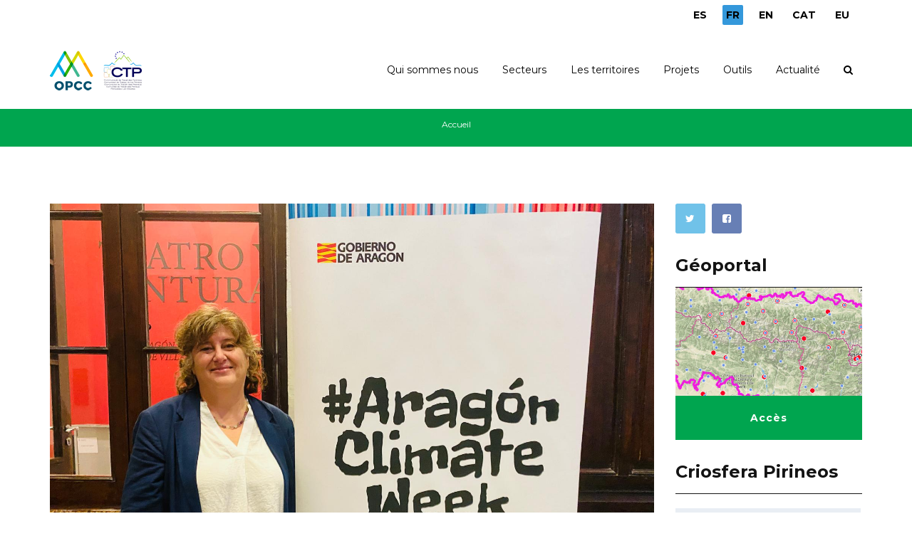

--- FILE ---
content_type: text/html; charset=utf-8
request_url: https://opcc-ctp.org/fr/blog/202002?page=1
body_size: 10029
content:
<!DOCTYPE html>
<html>
  <head>
    <meta name="viewport" content="width=device-width, initial-scale=1.0, minimum-scale=1">
		<meta http-equiv="Content-Type" content="text/html; charset=utf-8" />
<meta name="Generator" content="Drupal 7 (http://drupal.org)" />
<link rel="shortcut icon" href="https://opcc-ctp.org/sites/default/files/favicon.ico" type="image/vnd.microsoft.icon" />
		<title>Classic Blog | Observatoire pyréméen du changement climatique</title>
		<style type="text/css" media="all">
@import url("https://opcc-ctp.org/modules/system/system.base.css?szwi50");
@import url("https://opcc-ctp.org/modules/system/system.menus.css?szwi50");
@import url("https://opcc-ctp.org/modules/system/system.messages.css?szwi50");
@import url("https://opcc-ctp.org/modules/system/system.theme.css?szwi50");
</style>
<style type="text/css" media="all">
@import url("https://opcc-ctp.org/sites/all/modules/simplenews/simplenews.css?szwi50");
@import url("https://opcc-ctp.org/sites/all/modules/calendar/css/calendar_multiday.css?szwi50");
@import url("https://opcc-ctp.org/modules/comment/comment.css?szwi50");
@import url("https://opcc-ctp.org/sites/all/modules/contrib/date/date_api/date.css?szwi50");
@import url("https://opcc-ctp.org/sites/all/modules/contrib/date/date_popup/themes/datepicker.1.7.css?szwi50");
@import url("https://opcc-ctp.org/modules/field/theme/field.css?szwi50");
@import url("https://opcc-ctp.org/sites/all/modules/contrib/menu_attach_block/menu_attach_block.css?szwi50");
@import url("https://opcc-ctp.org/modules/node/node.css?szwi50");
@import url("https://opcc-ctp.org/modules/search/search.css?szwi50");
@import url("https://opcc-ctp.org/modules/user/user.css?szwi50");
@import url("https://opcc-ctp.org/sites/all/modules/youtube/css/youtube.css?szwi50");
@import url("https://opcc-ctp.org/sites/all/modules/contrib/views/css/views.css?szwi50");
@import url("https://opcc-ctp.org/sites/all/modules/contrib/ckeditor/css/ckeditor.css?szwi50");
</style>
<style type="text/css" media="all">
@import url("https://opcc-ctp.org/sites/all/modules/colorbox/styles/default/colorbox_style.css?szwi50");
@import url("https://opcc-ctp.org/sites/all/modules/contrib/ctools/css/ctools.css?szwi50");
@import url("https://opcc-ctp.org/modules/locale/locale.css?szwi50");
@import url("https://opcc-ctp.org/sites/all/libraries/jquery.prettyPhoto/css/prettyPhoto.css?szwi50");
@import url("https://opcc-ctp.org/sites/all/modules/drupalexp/modules/dexp_animation/css/animate.css?szwi50");
@import url("https://opcc-ctp.org/sites/all/modules/drupalexp/modules/dexp_animation/css/dexp-animation.css?szwi50");
@import url("https://opcc-ctp.org/sites/all/libraries/font-awesome/css/font-awesome.min.css?szwi50");
@import url("https://opcc-ctp.org/sites/all/themes/drupalexp/vendor/bootstrap/css/bootstrap.min.css?szwi50");
@import url("https://opcc-ctp.org/sites/all/themes/drupalexp/assets/css/drupalexp.css?szwi50");
@import url("https://opcc-ctp.org/sites/all/themes/drupalexp/vendor/et-line-font/css/et-icons.css?szwi50");
@import url("https://opcc-ctp.org/sites/all/themes/drupalexp/assets/css/drupalexp-rtl.css?szwi50");
@import url("https://opcc-ctp.org/sites/default/files/drupalexp/zap/css/style-cyan.css?szwi50");
</style>
<style type="text/css" media="screen and (min-width: 1200px)">
<!--/*--><![CDATA[/*><!--*/
.container{max-width:1170px;}

/*]]>*/-->
</style>
		<script type="text/javascript" src="https://opcc-ctp.org/sites/all/modules/contrib/jquery_update/replace/jquery/1.7/jquery.min.js?v=1.7.2"></script>
<script type="text/javascript" src="https://opcc-ctp.org/misc/jquery-extend-3.4.0.js?v=1.7.2"></script>
<script type="text/javascript" src="https://opcc-ctp.org/misc/jquery-html-prefilter-3.5.0-backport.js?v=1.7.2"></script>
<script type="text/javascript" src="https://opcc-ctp.org/misc/jquery.once.js?v=1.2"></script>
<script type="text/javascript" src="https://opcc-ctp.org/misc/drupal.js?szwi50"></script>
<script type="text/javascript" src="https://opcc-ctp.org/sites/all/modules/contrib/jquery_update/replace/ui/ui/minified/jquery.ui.position.min.js?v=1.10.2"></script>
<script type="text/javascript" src="https://opcc-ctp.org/misc/ui/jquery.ui.position-1.13.0-backport.js?v=1.10.2"></script>
<script type="text/javascript" src="https://opcc-ctp.org/sites/all/themes/drupalexp/assets/js/plugins.js?szwi50"></script>
<script type="text/javascript" src="https://opcc-ctp.org/sites/default/files/languages/fr_lqBVaW-lJV8xr8_Wi-6et8hSB4GSmjfBFXpRMLhBUhk.js?szwi50"></script>
<script type="text/javascript" src="https://opcc-ctp.org/sites/all/libraries/colorbox/jquery.colorbox-min.js?szwi50"></script>
<script type="text/javascript" src="https://opcc-ctp.org/sites/all/modules/colorbox/js/colorbox.js?szwi50"></script>
<script type="text/javascript" src="https://opcc-ctp.org/sites/all/modules/colorbox/styles/default/colorbox_style.js?szwi50"></script>
<script type="text/javascript" src="https://opcc-ctp.org/sites/all/modules/colorbox/js/colorbox_load.js?szwi50"></script>
<script type="text/javascript" src="https://opcc-ctp.org/sites/all/modules/drupalexp/modules/dexp_shortcodes/asset/js/shortcodes.js?szwi50"></script>
<script type="text/javascript" src="https://opcc-ctp.org/sites/all/modules/drupalexp/modules/dexp_menu/js/jquery.transform2d.js?szwi50"></script>
<script type="text/javascript" src="https://opcc-ctp.org/sites/all/modules/drupalexp/modules/dexp_menu/js/dexp-menu.js?szwi50"></script>
<script type="text/javascript" src="https://opcc-ctp.org/sites/all/libraries/jquery.prettyPhoto/js/jquery.prettyPhoto.js?szwi50"></script>
<script type="text/javascript" src="https://opcc-ctp.org/sites/all/modules/google_analytics/googleanalytics.js?szwi50"></script>
<script type="text/javascript" src="https://www.googletagmanager.com/gtag/js?id=G-RTR2YNG65L"></script>
<script type="text/javascript">
<!--//--><![CDATA[//><!--
window.dataLayer = window.dataLayer || [];function gtag(){dataLayer.push(arguments)};gtag("js", new Date());gtag("set", "developer_id.dMDhkMT", true);gtag("config", "G-RTR2YNG65L", {"groups":"default","anonymize_ip":true});
//--><!]]>
</script>
<script type="text/javascript" src="https://opcc-ctp.org/sites/all/modules/contrib/form_placeholder/form_placeholder.js?szwi50"></script>
<script type="text/javascript" src="https://opcc-ctp.org/sites/all/themes/drupalexp/assets/js/drupalexp-sticky.js?szwi50"></script>
<script type="text/javascript" src="https://opcc-ctp.org/sites/all/libraries/appear/jquery.appear.js?szwi50"></script>
<script type="text/javascript" src="https://opcc-ctp.org/sites/all/themes/drupalexp/vendor/bootstrap/js/bootstrap.min.js?szwi50"></script>
<script type="text/javascript" src="https://opcc-ctp.org/sites/all/modules/drupalexp/modules/dexp_animation/js/dexp_animation.js?szwi50"></script>
<script type="text/javascript" src="https://opcc-ctp.org/sites/all/themes/drupalexp/assets/js/drupalexp-custompadding.js?szwi50"></script>
<script type="text/javascript" src="https://opcc-ctp.org/sites/all/themes/drupalexp/assets/js/drupalexp.js?szwi50"></script>
<script type="text/javascript" src="https://opcc-ctp.org/sites/all/themes/zap/assets/js/zap.js?szwi50"></script>
<script type="text/javascript">
<!--//--><![CDATA[//><!--
jQuery.extend(Drupal.settings, {"basePath":"\/","pathPrefix":"fr\/","setHasJsCookie":0,"ajaxPageState":{"theme":"zap","theme_token":"WtHyGu8r9PYThnAiN4csvGdZO-MPV8Ix896GGn2M0go","js":{"sites\/all\/modules\/contrib\/prettyphoto_formatters\/js\/prettyphoto_formatters.js":1,"sites\/all\/modules\/contrib\/jquery_update\/replace\/jquery\/1.7\/jquery.min.js":1,"misc\/jquery-extend-3.4.0.js":1,"misc\/jquery-html-prefilter-3.5.0-backport.js":1,"misc\/jquery.once.js":1,"misc\/drupal.js":1,"sites\/all\/modules\/contrib\/jquery_update\/replace\/ui\/ui\/minified\/jquery.ui.position.min.js":1,"misc\/ui\/jquery.ui.position-1.13.0-backport.js":1,"sites\/all\/themes\/drupalexp\/assets\/js\/plugins.js":1,"public:\/\/languages\/fr_lqBVaW-lJV8xr8_Wi-6et8hSB4GSmjfBFXpRMLhBUhk.js":1,"sites\/all\/libraries\/colorbox\/jquery.colorbox-min.js":1,"sites\/all\/modules\/colorbox\/js\/colorbox.js":1,"sites\/all\/modules\/colorbox\/styles\/default\/colorbox_style.js":1,"sites\/all\/modules\/colorbox\/js\/colorbox_load.js":1,"sites\/all\/modules\/drupalexp\/modules\/dexp_shortcodes\/asset\/js\/shortcodes.js":1,"sites\/all\/modules\/drupalexp\/modules\/dexp_menu\/js\/jquery.transform2d.js":1,"sites\/all\/modules\/drupalexp\/modules\/dexp_menu\/js\/dexp-menu.js":1,"sites\/all\/libraries\/jquery.prettyPhoto\/js\/jquery.prettyPhoto.js":1,"sites\/all\/modules\/google_analytics\/googleanalytics.js":1,"https:\/\/www.googletagmanager.com\/gtag\/js?id=G-RTR2YNG65L":1,"0":1,"sites\/all\/modules\/contrib\/form_placeholder\/form_placeholder.js":1,"sites\/all\/themes\/drupalexp\/assets\/js\/drupalexp-sticky.js":1,"sites\/all\/libraries\/appear\/jquery.appear.js":1,"sites\/all\/themes\/drupalexp\/vendor\/bootstrap\/js\/bootstrap.min.js":1,"sites\/all\/modules\/drupalexp\/modules\/dexp_animation\/js\/dexp_animation.js":1,"sites\/all\/themes\/drupalexp\/assets\/js\/drupalexp-custompadding.js":1,"sites\/all\/themes\/drupalexp\/assets\/js\/drupalexp.js":1,"sites\/all\/themes\/zap\/assets\/js\/zap.js":1},"css":{"modules\/system\/system.base.css":1,"modules\/system\/system.menus.css":1,"modules\/system\/system.messages.css":1,"modules\/system\/system.theme.css":1,"sites\/all\/modules\/simplenews\/simplenews.css":1,"sites\/all\/modules\/calendar\/css\/calendar_multiday.css":1,"modules\/comment\/comment.css":1,"sites\/all\/modules\/contrib\/date\/date_api\/date.css":1,"sites\/all\/modules\/contrib\/date\/date_popup\/themes\/datepicker.1.7.css":1,"modules\/field\/theme\/field.css":1,"sites\/all\/modules\/contrib\/menu_attach_block\/menu_attach_block.css":1,"modules\/node\/node.css":1,"modules\/search\/search.css":1,"modules\/user\/user.css":1,"sites\/all\/modules\/youtube\/css\/youtube.css":1,"sites\/all\/modules\/contrib\/views\/css\/views.css":1,"sites\/all\/modules\/contrib\/ckeditor\/css\/ckeditor.css":1,"sites\/all\/modules\/colorbox\/styles\/default\/colorbox_style.css":1,"sites\/all\/modules\/contrib\/ctools\/css\/ctools.css":1,"modules\/locale\/locale.css":1,"sites\/all\/libraries\/jquery.prettyPhoto\/css\/prettyPhoto.css":1,"sites\/all\/modules\/drupalexp\/modules\/dexp_animation\/css\/animate.css":1,"sites\/all\/modules\/drupalexp\/modules\/dexp_animation\/css\/dexp-animation.css":1,"sites\/all\/libraries\/font-awesome\/css\/font-awesome.min.css":1,"sites\/all\/themes\/drupalexp\/vendor\/bootstrap\/css\/bootstrap.min.css":1,"sites\/all\/themes\/drupalexp\/assets\/css\/drupalexp.css":1,"sites\/all\/themes\/drupalexp\/vendor\/et-line-font\/css\/et-icons.css":1,"sites\/all\/themes\/drupalexp\/assets\/css\/drupalexp-rtl.css":1,"public:\/\/drupalexp\/zap\/css\/style-cyan.css":1,"0":1}},"colorbox":{"opacity":"0.85","current":"{current} sur {total}","previous":"\u00ab Pr\u00e9c.","next":"Suivant \u00bb","close":"Fermer","maxWidth":"98%","maxHeight":"98%","fixed":true,"mobiledetect":true,"mobiledevicewidth":"480px","file_public_path":"\/sites\/default\/files","specificPagesDefaultValue":"admin*\nimagebrowser*\nimg_assist*\nimce*\nnode\/add\/*\nnode\/*\/edit\nprint\/*\nprintpdf\/*\nsystem\/ajax\nsystem\/ajax\/*"},"better_exposed_filters":{"views":{"blog":{"displays":{"page":{"filters":[]}}}}},"prettyphoto":{"animation_speed":"fast","slideshow":5000,"autoplay_slideshow":false,"opacity":0.8,"show_title":true,"allow_resize":true,"default_width":500,"default_height":344,"counter_separator_label":"\/","theme":"pp_default","horizontal_padding":20,"hideflash":false,"wmode":"opaque","autoplay":true,"modal":false,"deeplinking":true,"overlay_gallery":true,"keyboard_shortcuts":true,"ie6_fallback":true,"markup":"\u003Cdiv class=\u0022pp_pic_holder\u0022\u003E\n  \u003Cdiv class=\u0022ppt\u0022\u003E\u0026nbsp;\u003C\/div\u003E\n  \u003Cdiv class=\u0022pp_top\u0022\u003E\n    \u003Cdiv class=\u0022pp_left\u0022\u003E\u003C\/div\u003E\n    \u003Cdiv class=\u0022pp_middle\u0022\u003E\u003C\/div\u003E\n    \u003Cdiv class=\u0022pp_right\u0022\u003E\u003C\/div\u003E\n  \u003C\/div\u003E\n  \u003Cdiv class=\u0022pp_content_container\u0022\u003E\n    \u003Cdiv class=\u0022pp_left\u0022\u003E\n      \u003Cdiv class=\u0022pp_right\u0022\u003E\n        \u003Cdiv class=\u0022pp_content\u0022\u003E\n          \u003Cdiv class=\u0022pp_loaderIcon\u0022\u003E\u003C\/div\u003E\n          \u003Cdiv class=\u0022pp_fade\u0022\u003E\n            \u003Ca href=\u0022#\u0022 class=\u0022pp_expand\u0022 title=\u0022Expand the image\u0022\u003ED\u00e9plier\u003C\/a\u003E\n            \u003Cdiv class=\u0022pp_hoverContainer\u0022\u003E\n              \u003Ca class=\u0022pp_next\u0022 href=\u0022#\u0022\u003ESuivant\u003C\/a\u003E\n              \u003Ca class=\u0022pp_previous\u0022 href=\u0022#\u0022\u003EPr\u00e9c\u00e9dent\u003C\/a\u003E\n            \u003C\/div\u003E\n            \u003Cdiv id=\u0022pp_full_res\u0022\u003E\u003C\/div\u003E\n            \u003Cdiv class=\u0022pp_details\u0022\u003E\n              \u003Cdiv class=\u0022pp_nav\u0022\u003E\n                \u003Ca href=\u0022#\u0022 class=\u0022pp_arrow_previous\u0022\u003EPr\u00e9c\u00e9dent\u003C\/a\u003E\n                \u003Cp class=\u0022currentTextHolder\u0022\u003E0\/0\u003C\/p\u003E\n                \u003Ca href=\u0022#\u0022 class=\u0022pp_arrow_next\u0022\u003ESuivant\u003C\/a\u003E\n              \u003C\/div\u003E\n              \u003Cp class=\u0022pp_description\u0022\u003E\u003C\/p\u003E\n              \u003Cdiv class=\u0022pp_social\u0022\u003E{pp_social}\u003C\/div\u003E\n              \u003Ca class=\u0022pp_close\u0022 href=\u0022#\u0022\u003EFermer\u003C\/a\u003E\n            \u003C\/div\u003E\n          \u003C\/div\u003E\n        \u003C\/div\u003E\n      \u003C\/div\u003E\n    \u003C\/div\u003E\n  \u003C\/div\u003E\n  \u003Cdiv class=\u0022pp_bottom\u0022\u003E\n    \u003Cdiv class=\u0022pp_left\u0022\u003E\u003C\/div\u003E\n    \u003Cdiv class=\u0022pp_middle\u0022\u003E\u003C\/div\u003E\n    \u003Cdiv class=\u0022pp_right\u0022\u003E\u003C\/div\u003E\n  \u003C\/div\u003E\n\u003C\/div\u003E\n\u003Cdiv class=\u0022pp_overlay\u0022\u003E\u003C\/div\u003E\n","gallery_markup":"\u003Cdiv class=\u0022pp_gallery\u0022\u003E\n  \u003Ca href=\u0022#\u0022 class=\u0022pp_arrow_previous\u0022\u003EPr\u00e9c\u00e9dent\u003C\/a\u003E\n  \u003Cdiv\u003E\n    \u003Cul\u003E\n      {gallery}\n    \u003C\/ul\u003E\n  \u003C\/div\u003E\n  \u003Ca href=\u0022#\u0022 class=\u0022pp_arrow_next\u0022\u003ESuivant\u003C\/a\u003E\n\u003C\/div\u003E\n","image_markup":"\u003Cimg id=\u0022fullResImage\u0022 src=\u0022{path}\u0022 \/\u003E\n","flash_markup":"\u003Cobject classid=\u0022clsid:D27CDB6E-AE6D-11cf-96B8-444553540000\u0022 width=\u0022{width}\u0022 height=\u0022{height}\u0022\u003E\u003Cparam name=\u0022wmode\u0022 value=\u0022{wmode}\u0022 \/\u003E\u003Cparam name=\u0022allowfullscreen\u0022 value=\u0022true\u0022 \/\u003E\u003Cparam name=\u0022allowscriptaccess\u0022 value=\u0022always\u0022 \/\u003E\u003Cparam name=\u0022movie\u0022 value=\u0022{path}\u0022 \/\u003E\u003Cembed src=\u0022{path}\u0022 type=\u0022application\/x-shockwave-flash\u0022 allowfullscreen=\u0022true\u0022 allowscriptaccess=\u0022always\u0022 width=\u0022{width}\u0022 height=\u0022{height}\u0022 wmode=\u0022{wmode}\u0022\u003E\u003C\/embed\u003E\u003C\/object\u003E\n","quicktime_markup":"\u003Cobject classid=\u0022clsid:02BF25D5-8C17-4B23-BC80-D3488ABDDC6B\u0022 codebase=\u0022http:\/\/www.apple.com\/qtactivex\/qtplugin.cab\u0022 height=\u0022{height}\u0022 width=\u0022{width}\u0022\u003E\u003Cparam name=\u0022src\u0022 value=\u0022{path}\u0022\u003E\u003Cparam name=\u0022autoplay\u0022 value=\u0022{autoplay}\u0022\u003E\u003Cparam name=\u0022type\u0022 value=\u0022video\/quicktime\u0022\u003E\u003Cembed src=\u0022{path}\u0022 height=\u0022{height}\u0022 width=\u0022{width}\u0022 autoplay=\u0022{autoplay}\u0022 type=\u0022video\/quicktime\u0022 pluginspage=\u0022http:\/\/www.apple.com\/quicktime\/download\/\u0022\u003E\u003C\/embed\u003E\u003C\/object\u003E\n","iframe_markup":"\u003Ciframe src =\u0022{path}\u0022 width=\u0022{width}\u0022 height=\u0022{height}\u0022 frameborder=\u0022no\u0022\u003E\u003C\/iframe\u003E\n","inline_markup":"\u003Cdiv class=\u0022pp_inline\u0022\u003E{content}\u003C\/div\u003E\n","custom_markup":"","social_tools":"\n"},"googleanalytics":{"account":["G-RTR2YNG65L"],"trackOutbound":1,"trackMailto":1,"trackDownload":1,"trackDownloadExtensions":"7z|aac|arc|arj|asf|asx|avi|bin|csv|doc(x|m)?|dot(x|m)?|exe|flv|gif|gz|gzip|hqx|jar|jpe?g|js|mp(2|3|4|e?g)|mov(ie)?|msi|msp|pdf|phps|png|ppt(x|m)?|pot(x|m)?|pps(x|m)?|ppam|sld(x|m)?|thmx|qtm?|ra(m|r)?|sea|sit|tar|tgz|torrent|txt|wav|wma|wmv|wpd|xls(x|m|b)?|xlt(x|m)|xlam|xml|z|zip","trackColorbox":1},"form_placeholder":{"fallback_support":false,"include":"","exclude":"","required_indicator":"append"},"urlIsAjaxTrusted":{"\/fr\/blog\/202002?page=1":true},"drupalexp":{"key":"Cyan","base_color":"#00A54F","text_color":"#6F6F6F","link_color":"#333333","link_hover_color":"#00A54F","heading_color":"#141414","base_color_opposite":"#00A54F"},"zap_theme":{"sticky_logo":"https:\/\/opcc-ctp.org\/sites\/default\/files\/logo.png"}});
//--><!]]>
</script>
	</head>
    <body class="html not-front not-logged-in no-sidebars page-blog page-blog- page-blog-202002 i18n-fr ltr wide  preset-cyan " >
        		<div id="skip-link">
		<a href="#main-content" class="element-invisible element-focusable">Aller au contenu principal</a>
		</div>
				<div class="dexp-body-inner default"><section  class="dexp-section dexp-sticky" id="section-header" style="background-color:#FFF">
	<div class="section-inner">
        <div class="container">
            <div class="row">
                <!-- .region-top-right-->
  <div class="region region-top-right col-xs-12 col-sm-12 col-md-3 col-lg-3 col-lg-offset-9 col-md-offset-9">
    
<div id="block-locale-language" class="block block-locale" style="text-align:right;margin:10px 0 0 0 ">
  <div class="inner"></div>
        
  <div  class="content">
    <ul class="language-switcher-locale-url"><li class="es first"><a href="/es/blog/202002" class="language-link" xml:lang="es">ES</a></li>
<li class="fr active"><a href="/fr/blog/202002" class="language-link active" xml:lang="fr">FR</a></li>
<li class="en"><a href="/en/blog/202002" class="language-link" xml:lang="en">EN</a></li>
<li class="ca"><a href="/ca/blog/202002" class="language-link" xml:lang="ca">CAT</a></li>
<li class="eu last"><a href="/eu/blog/202002" class="language-link" xml:lang="eu">EU</a></li>
</ul>  </div>
</div>
  </div>
<!-- END .region-top-right-->
<!-- .region-logo-->
<div class="dexp-logo col-xs-5 col-sm-2 col-md-2 col-lg-2">
    <a class="site-logo" href="/fr"><img src="https://opcc-ctp.org/sites/default/files/logo.png" alt=""/></a>
    </div>
<!-- END .region-logo-->
<!-- .region-navigation-->
  <div class="region region-navigation col-xs-7 col-sm-10 col-md-10 col-lg-10">
    
<div id="block-dexp-menu-dexp-menu-block-1" class="block block-dexp-menu">
  <div class="inner"></div>
        
  <div  class="content">
    <a data-target="#dexp-dropdown" href="#" class="hidden-lg hidden-md dexp-menu-toggler">
	<i class="fa fa-align-justify"></i>
</a>
<div id="dexp-dropdown" class="dexp-menu dexp-dropdown">
<ul class="menu"><li class="first expanded"><span title="" class="nolink">Qui sommes nous</span><span class="menu-toggle fa fa-angle-right
"></span><ul class="menu"><li class="first leaf"><a href="/fr/contenido/presentation-opcc">Présentation OPCC</a></li>
<li class="leaf"><a href="/fr/contenido/comite-technique">Comité Technique</a></li>
<li class="leaf"><a href="/fr/contenido/conseil-consultatif">Conseil Consultatif</a></li>
<li class="last leaf"><a href="/fr/contenido/partenaires">Partenaires</a></li>
</ul></li>
<li class="expanded"><a href="/fr/contenido/secteurs">Secteurs</a><span class="menu-toggle fa fa-angle-right
"></span><ul class="menu"><li class="first leaf"><a href="/fr/sector/le-climat-passe-et-actuel">Le climat passé et actuel</a></li>
<li class="leaf"><a href="/fr/sector/climat-futur">Climat futur</a></li>
<li class="leaf"><a href="/fr/sector/risques-naturels">Risques naturels</a></li>
<li class="leaf"><a href="/fr/sector/tourisme">Tourisme</a></li>
<li class="leaf"><a href="/fr/sector/agropastoralisme">Agropastoralisme</a></li>
<li class="leaf"><a href="/fr/sector/energie">Energie</a></li>
<li class="leaf"><a href="/fr/sector/flore">Flore</a></li>
<li class="leaf"><a href="/fr/sector/faune">Faune</a></li>
<li class="leaf"><a href="/fr/sector/forets">Forêts</a></li>
<li class="leaf"><a href="/fr/sector/ecosystemes-sensibles-haute-montagne">Écosystèmes sensibles de haute montagne</a></li>
<li class="last leaf"><a href="/fr/sector/ressources-hydriques">Ressources hydriques</a></li>
</ul></li>
<li class="expanded"><a href="/fr/contenido/les-territoires" title="">Les territoires</a><span class="menu-toggle fa fa-angle-right
"></span><ul class="menu"><li class="first leaf"><a href="/fr/contenido/andorre">Andorra</a></li>
<li class="leaf"><a href="/fr/contenido/aragon">Aragón</a></li>
<li class="leaf"><a href="/fr/contenido/catalunya">Catalunya</a></li>
<li class="leaf"><a href="/fr/contenido/euskadi">Euskadi</a></li>
<li class="leaf"><a href="/fr/contenido/navarra">Navarra</a></li>
<li class="leaf"><a href="/fr/contenido/nouvelle-aquitaine">Nouvelle-Aquitaine</a></li>
<li class="last leaf"><a href="/fr/contenido/occitanie">Occitanie</a></li>
</ul></li>
<li class="expanded"><a href="/fr/projects" title="">Projets</a><span class="menu-toggle fa fa-angle-right
"></span><ul class="menu"><li class="first leaf"><a href="/fr/proyecto/epicc">EPiCC</a></li>
<li class="leaf"><a href="/fr/proyecto/life-pyrenees4clima">LIFE PYRENEES4CLIMA</a></li>
<li class="leaf"><a href="/fr/proyecto/2023-horizon-europe-mountadapt">2023 HORIZON EUROPE MOUNTADAPT</a></li>
<li class="leaf"><a href="/fr/proyecto/life-midmacc" title="">LIFE MIDMACC</a></li>
<li class="leaf"><a href="/fr/proyecto/inbiopyr-interreg-poctefa">INBIOPYR INTERREG POCTEFA</a></li>
<li class="leaf"><a href="/fr/proyecto/solpyr-interreg-poctefa" title="">SOLPYR INTERREG POCTEFA</a></li>
<li class="leaf"><a href="/fr/proyecto/sanasilva-interreg-poctefa" title="">SANASILVA INTERREG POCTEFA</a></li>
<li class="leaf"><a href="/fr/proyecto/acclimafor" title="">ACCLIMAFOR INTERREG POCTEFA</a></li>
<li class="leaf"><a href="/fr/proyecto/opcc-adapyr" title="">OPCC ADAPYR INTERREG POCTEFA</a></li>
<li class="leaf"><a href="/fr/proyecto/phusicos-h2020" title="">PHUSICOS H2020</a></li>
<li class="leaf"><a href="/fr/proyecto/montclima-interreg-sudoe" title="">MONTCLIMA INTERREG SUDOE</a></li>
<li class="leaf"><a href="/fr/node/1016" title="">FLORAPYR Avance INTERREG POCTEFA </a></li>
<li class="leaf"><a href="/fr/replim" title="">REPLIM INTERREG POCTEFA</a></li>
<li class="leaf"><a href="/fr/climpy" title="">CLIMPY INTERREG POCTEFA</a></li>
<li class="leaf"><a href="/fr/piragua" title="">PIRAGUA INTERREG POCTEFA</a></li>
<li class="leaf"><a href="/fr/opcc" title="">OPCC2 INTERREG POCTEFA</a></li>
<li class="leaf"><a href="/fr/canopee" title="">CANOPEE INTERREG POCTEFA</a></li>
<li class="last leaf"><a href="/fr/florapyr" title="">FLORAPYR INTERREG POCTEFA</a></li>
</ul></li>
<li class="expanded"><span title="" class="nolink">Outils</span><span class="menu-toggle fa fa-angle-right
"></span><ul class="menu"><li class="first leaf"><a href="https://criosfera.opcc-ctp.org/" title="">Criosfera Pirineos</a></li>
<li class="leaf"><a href="https://indicadors.opcc-ctp.org/" title="">Indicateurs CC</a></li>
<li class="leaf"><a href="/fr/contenido/science-citoyenne">Science Citoyenne</a></li>
<li class="leaf"><a href="/fr/documentos" title="">Télécharger les rapports et les résultats</a></li>
<li class="leaf"><a href="/fr/node/1336" title="">Bulletin climatique BICCPIR</a></li>
<li class="leaf"><a href="/fr/contenido/geoportal" title="">Géoportail</a></li>
<li class="leaf"><a href="/fr/buenas-practicas" title="">Bonnes pratiques</a></li>
<li class="last leaf"><a href="/fr/contenido/recommandations-pour-ladaptation">Recommandations pour l&#039;adaptation</a></li>
</ul></li>
<li class="last expanded"><span title="" class="nolink">Actualité</span><span class="menu-toggle fa fa-angle-right
"></span><ul class="menu"><li class="first leaf"><a href="/fr/noticias" title="">Nouvelles</a></li>
<li class="leaf"><a href="/fr/newsletter" title="">Bulletin</a></li>
<li class="last leaf"><a href="/fr/event-calendar/month" title="">Calendrier</a></li>
</ul></li>
</ul></div>
  </div>
</div>

<div id="block-search-form" class="block block-search">
  <div class="inner"></div>
        
  <div  class="content">
    <form action="/fr/blog/202002?page=1" method="post" id="search-block-form" accept-charset="UTF-8"><div><span class="fa fa-search search-toggle"></span>
<div class="search-form-overlay"></div>
<div class="search-form-block-wrapper">
	<div class="container">
		<div class="row">
			<div class="col-xs-12 search-form-block-content">
				<div class="container-inline">
                                      <h2 class="element-invisible">Formulaire de recherche</h2>
                                    <div class="form-item form-type-textfield form-item-search-block-form">
  <label class="element-invisible" for="edit-search-block-form--2">Rechercher </label>
 <input title="Indiquer les termes à rechercher" placeholder="Rechercher" type="text" id="edit-search-block-form--2" name="search_block_form" value="" size="15" maxlength="128" class="form-text" />
</div>
<div class="form-actions form-wrapper" id="edit-actions"><input class="btn btn-primary form-submit" type="submit" id="edit-submit" name="op" value="Rechercher" /></div><input type="hidden" name="form_build_id" value="form-GVEIiogBkYWfLWIh4xm_18Ot4DBtSeW_ZUlmat_rxHc" />
<input type="hidden" name="form_id" value="search_block_form" />
                </div>
			</div>
		</div>
	</div>
</div>
</div></form>  </div>
</div>
  </div>
<!-- END .region-navigation-->
            </div>
        </div>
    </div>
</section>
<div  class="dexp-section" id="section-page-title">
	<div class="dexp-container">
		<div class="row">
			<!-- .region-breadcrumb-->
  <div class="region region-breadcrumb col-xs-12 col-sm-12 col-md-12 col-lg-12">
    
<div id="block-dexp-page-elements-dexp-page-elements-breadcrumb" class="block block-dexp-page-elements">
  <div class="inner"></div>
        
  <div  class="content">
    <h2 class="element-invisible">Vous êtes ici</h2><div class="breadcrumb"><a href="/fr">Accueil</a></div>  </div>
</div>
  </div>
<!-- END .region-breadcrumb-->
		</div>
	</div>
</div>
<div  class="dexp-section" id="section-content">
	<div class="container">
		<div class="row">
			<!-- .region-content-->
<div class="region region-content col-xs-12 col-sm-12 col-md-9 col-lg-9">
<div class="dexp-page-toolbar"></div>
<div id="block-system-main" class="block block-system">
  <div class="inner"></div>
        
  <div  class="content">
    <div class="view view-blog view-id-blog view-display-id-page blog-classic view-dom-id-e97e2ec300dbee2f2b7bc94f866fe285">
        
  
  
      <div class="view-content">
        <div class="views-row views-row-1 views-row-odd views-row-first">
    <div id="node-1667" class="node node-article node-teaser view-mode-teaser " about="/fr/noticia/lors-aragonclimateweek-lopcc-souligne-limportance-dune-adaptation-coordonnee-au-changement" typeof="sioc:Item foaf:Document">
    <span property="dc:title" content="Lors de la #AragonClimateWeek, l&#039;OPCC souligne l&#039;importance d&#039;une adaptation coordonnée au changement climatique." class="rdf-meta element-hidden"></span><span property="sioc:num_replies" content="0" datatype="xsd:integer" class="rdf-meta element-hidden"></span>
  <div class="blog-item">
    <div class="blog-media">
      <div id="dexp-carousel" class="carousel slide dexp_carousel field field-name-field-media field-type-media field-label-hidden" data-ride="carousel" data-interval="false">
  <!-- Wrapper for slides -->
  <div class="carousel-inner">
        <div class="item field-item active"><div id="file-1868" class="file file-image file-image-jpeg">

        <h2 class="element-invisible"><a href="/fr/file/1868">Eva García-Balaguer, en la #AragonClimateWeek</a></h2>
    
  
  <div class="content">
    <img typeof="foaf:Image" alt="" src="https://opcc-ctp.org/sites/default/files/whatsapp_image_2025-10-24_at_13.25.16_2.jpeg" width="1600" height="1229" />  </div>

  
</div>
</div>
        <div class="item field-item "><div id="file-1874" class="file file-image file-image-jpeg">

        <h2 class="element-invisible"><a href="/fr/file/1874">whatsapp_image_2025-10-23_at_15.29.55.jpeg</a></h2>
    
  
  <div class="content">
    <img typeof="foaf:Image" alt="" src="https://opcc-ctp.org/sites/default/files/whatsapp_image_2025-10-23_at_15.29.55_0.jpeg" width="1600" height="1200" />  </div>

  
</div>
</div>
        <div class="item field-item "><div id="file-1875" class="file file-image file-image-jpeg">

        <h2 class="element-invisible"><a href="/fr/file/1875">whatsapp_image_2025-10-23_at_15.29.55.jpeg</a></h2>
    
  
  <div class="content">
    <img typeof="foaf:Image" alt="" src="https://opcc-ctp.org/sites/default/files/whatsapp_image_2025-10-23_at_15.29.55_1.jpeg" width="1600" height="1200" />  </div>

  
</div>
</div>
      </div>

  <!-- Carousel indicators -->
  <ol class="carousel-indicators">
          <li data-target="#dexp-carousel" data-slide-to="0" class=active></li>
          <li data-target="#dexp-carousel" data-slide-to="1" ></li>
          <li data-target="#dexp-carousel" data-slide-to="2" ></li>
       </ol>

  <!-- Carousel nav -->
  <a class="left carousel-control" href="#dexp-carousel" data-slide="prev">
    <span class="fa fa-angle-left"></span>
  </a>
  <a class="right carousel-control" href="#dexp-carousel" data-slide="next">
    <span class="fa fa-angle-right"></span>
  </a>
</div>
    </div>
    <div class="blog-detail">
      <h3 class="blog-title">
        <a href="/fr/noticia/lors-aragonclimateweek-lopcc-souligne-limportance-dune-adaptation-coordonnee-au-changement" title="">Lors de la #AragonClimateWeek, l&#039;OPCC souligne l&#039;importance d&#039;une adaptation coordonnée au changement climatique.</a>
      </h3><!-- end title -->
      <div class="blog-meta">
       
        <ul>
         
                    <li class="blog-category">
            <i class="fa fa-bookmark-o"></i>
                      </li>
          <li class="blog-date">
            <span class="day">24</span>
             <span class="month">Oct</span>
          </li>
        </ul>
      </div><!-- end meta -->
      <div class="blog-desc">
          <div class="field field-name-body field-type-text-with-summary field-label-hidden"><div class="field-items"><div class="field-item even" property="content:encoded"><p>L'Observatoire pyrénéen du changement climatique (OPCC) a souligné, au cours des différentes sessions de travail de la #AragonClimateWeek, la nécessité de progresser vers une adaptation coordonnée </p></div></div></div>      </div><!-- end desc -->
      <a href="/fr/noticia/lors-aragonclimateweek-lopcc-souligne-limportance-dune-adaptation-coordonnee-au-changement" title="" class="btn-readmore">
        Lire plus      </a>
    </div>
  </div>
</div>
  </div>
  <div class="views-row views-row-2 views-row-even">
    <div id="node-1662" class="node node-article node-teaser view-mode-teaser " about="/fr/noticia/le-2eme-forum-des-sols-des-pyrenees-organise-dans-le-cadre-du-projet-solpyr-progresse-vers" typeof="sioc:Item foaf:Document">
    <span property="dc:title" content="Le 2ème Forum des sols des Pyrénées, organisé dans le cadre du projet SOLPYR, progresse vers un plan d&#039;action pour la gestion durable de cette ressource" class="rdf-meta element-hidden"></span><span property="sioc:num_replies" content="0" datatype="xsd:integer" class="rdf-meta element-hidden"></span>
  <div class="blog-item">
    <div class="blog-media">
      <div class="field field-name-field-media field-type-media field-label-hidden">
<div class="field-items">
<div class="field-item even">
  <div id="file-1864" class="file file-image file-image-jpeg">

        <h2 class="element-invisible"><a href="/fr/file/1864">5.jpeg</a></h2>
    
  
  <div class="content">
    <img typeof="foaf:Image" alt="Suelos" src="https://opcc-ctp.org/sites/default/files/5_1.jpeg" width="2048" height="1536" title="Suelos" />  </div>

  
</div>
</div>
</div>
</div>
    </div>
    <div class="blog-detail">
      <h3 class="blog-title">
        <a href="/fr/noticia/le-2eme-forum-des-sols-des-pyrenees-organise-dans-le-cadre-du-projet-solpyr-progresse-vers" title="">Le 2ème Forum des sols des Pyrénées, organisé dans le cadre du projet SOLPYR, progresse vers un plan d&#039;action pour la gestion durable de cette ressource</a>
      </h3><!-- end title -->
      <div class="blog-meta">
       
        <ul>
         
                    <li class="blog-category">
            <i class="fa fa-bookmark-o"></i>
                      </li>
          <li class="blog-date">
            <span class="day">20</span>
             <span class="month">Oct</span>
          </li>
        </ul>
      </div><!-- end meta -->
      <div class="blog-desc">
          <div class="field field-name-body field-type-text-with-summary field-label-hidden"><div class="field-items"><div class="field-item even" property="content:encoded"><ul></ul></div></div></div>      </div><!-- end desc -->
      <a href="/fr/noticia/le-2eme-forum-des-sols-des-pyrenees-organise-dans-le-cadre-du-projet-solpyr-progresse-vers" title="" class="btn-readmore">
        Lire plus      </a>
    </div>
  </div>
</div>
  </div>
  <div class="views-row views-row-3 views-row-odd">
    <div id="node-1695" class="node node-article node-teaser view-mode-teaser " about="/fr/noticia/commission-europeenne-evalue-sur-le-terrain-les-progres-du-projet-pyrenees4clima-visant" typeof="sioc:Item foaf:Document">
    <span property="dc:title" content="La Commission européenne évalue sur le terrain les progrès du projet PYRENEES4CLIMA visant à adapter les Pyrénées au changement climatique." class="rdf-meta element-hidden"></span><span property="sioc:num_replies" content="0" datatype="xsd:integer" class="rdf-meta element-hidden"></span>
  <div class="blog-item">
    <div class="blog-media">
      <div class="field field-name-field-media field-type-media field-label-hidden">
<div class="field-items">
<div class="field-item even">
  <div id="file-1857" class="file file-image file-image-jpeg">

        <h2 class="element-invisible"><a href="/fr/file/1857">whatsapp_image_2025-10-06_at_16.02.17.jpg</a></h2>
    
  
  <div class="content">
    <img typeof="foaf:Image" alt="" src="https://opcc-ctp.org/sites/default/files/whatsapp_image_2025-10-06_at_16.02.17_0.jpg" width="1600" height="1172" />  </div>

  
</div>
</div>
</div>
</div>
    </div>
    <div class="blog-detail">
      <h3 class="blog-title">
        <a href="/fr/noticia/commission-europeenne-evalue-sur-le-terrain-les-progres-du-projet-pyrenees4clima-visant" title="">La Commission européenne évalue sur le terrain les progrès du projet PYRENEES4CLIMA visant à adapter les Pyrénées au changement climatique.</a>
      </h3><!-- end title -->
      <div class="blog-meta">
       
        <ul>
         
                    <li class="blog-category">
            <i class="fa fa-bookmark-o"></i>
                      </li>
          <li class="blog-date">
            <span class="day">06</span>
             <span class="month">Oct</span>
          </li>
        </ul>
      </div><!-- end meta -->
      <div class="blog-desc">
          <div class="field field-name-body field-type-text-with-summary field-label-hidden"><div class="field-items"><div class="field-item even" property="content:encoded"><ul>
<li>
<p>Cette initiative, <strong>dirigée par l'OPCC</strong>, développe <strong>33 cas pilotes</strong> qui abordent différentes expériences d'adaptation au changement climatique.<br /></p></li></ul></div></div></div>      </div><!-- end desc -->
      <a href="/fr/noticia/commission-europeenne-evalue-sur-le-terrain-les-progres-du-projet-pyrenees4clima-visant" title="" class="btn-readmore">
        Lire plus      </a>
    </div>
  </div>
</div>
  </div>
  <div class="views-row views-row-4 views-row-even views-row-last">
    <div id="node-1625" class="node node-article node-teaser view-mode-teaser " about="/fr/noticia/le-premier-forum-pyrenees-en-transition-organise-dans-le-cadre-du-projet-lifepyrenees4clima" typeof="sioc:Item foaf:Document">
    <span property="dc:title" content="Le premier forum « Pyrénées en transition », organisé dans le cadre du projet LIFEPYRENEES4CLIMA, démontre que la coopération transfrontalière est la meilleure alternative pour s&#039;adapter au changement climatique" class="rdf-meta element-hidden"></span><span property="sioc:num_replies" content="0" datatype="xsd:integer" class="rdf-meta element-hidden"></span>
  <div class="blog-item">
    <div class="blog-media">
      <div id="dexp-carousel--2" class="carousel slide dexp_carousel field field-name-field-media field-type-media field-label-hidden" data-ride="carousel" data-interval="false">
  <!-- Wrapper for slides -->
  <div class="carousel-inner">
        <div class="item field-item active"><div id="file-1815" class="file file-image file-image-jpeg">

        <h2 class="element-invisible"><a href="/fr/file/1815">foto_3.jpg</a></h2>
    
  
  <div class="content">
    <img typeof="foaf:Image" alt="" src="https://opcc-ctp.org/sites/default/files/foto_3_2.jpg" width="5184" height="3096" />  </div>

  
</div>
</div>
        <div class="item field-item "><div id="file-1813" class="file file-image file-image-jpeg">

        <h2 class="element-invisible"><a href="/fr/file/1813">2.jpg</a></h2>
    
  
  <div class="content">
    <img typeof="foaf:Image" alt="jovenes" src="https://opcc-ctp.org/sites/default/files/2_0.jpg" width="2624" height="1752" />  </div>

  
</div>
</div>
        <div class="item field-item "><div id="file-1811" class="file file-image file-image-jpeg">

        <h2 class="element-invisible"><a href="/fr/file/1811">1.jpg</a></h2>
    
  
  <div class="content">
    <img typeof="foaf:Image" alt="inauguracion" src="https://opcc-ctp.org/sites/default/files/1_0.jpg" width="2624" height="1752" />  </div>

  
</div>
</div>
        <div class="item field-item "><div id="file-1814" class="file file-image file-image-jpeg">

        <h2 class="element-invisible"><a href="/fr/file/1814">4.jpg</a></h2>
    
  
  <div class="content">
    <img typeof="foaf:Image" alt="campo" src="https://opcc-ctp.org/sites/default/files/4.jpg" width="2624" height="1752" />  </div>

  
</div>
</div>
      </div>

  <!-- Carousel indicators -->
  <ol class="carousel-indicators">
          <li data-target="#dexp-carousel--2" data-slide-to="0" class=active></li>
          <li data-target="#dexp-carousel--2" data-slide-to="1" ></li>
          <li data-target="#dexp-carousel--2" data-slide-to="2" ></li>
          <li data-target="#dexp-carousel--2" data-slide-to="3" ></li>
       </ol>

  <!-- Carousel nav -->
  <a class="left carousel-control" href="#dexp-carousel--2" data-slide="prev">
    <span class="fa fa-angle-left"></span>
  </a>
  <a class="right carousel-control" href="#dexp-carousel--2" data-slide="next">
    <span class="fa fa-angle-right"></span>
  </a>
</div>
    </div>
    <div class="blog-detail">
      <h3 class="blog-title">
        <a href="/fr/noticia/le-premier-forum-pyrenees-en-transition-organise-dans-le-cadre-du-projet-lifepyrenees4clima" title="">Le premier forum « Pyrénées en transition », organisé dans le cadre du projet LIFEPYRENEES4CLIMA, démontre que la coopération transfrontalière est la meilleure alternative pour s&#039;adapter au changement climatique</a>
      </h3><!-- end title -->
      <div class="blog-meta">
       
        <ul>
         
                    <li class="blog-category">
            <i class="fa fa-bookmark-o"></i>
                      </li>
          <li class="blog-date">
            <span class="day">30</span>
             <span class="month">Jun</span>
          </li>
        </ul>
      </div><!-- end meta -->
      <div class="blog-desc">
          <div class="field field-name-body field-type-text-with-summary field-label-hidden"><div class="field-items"><div class="field-item even" property="content:encoded"><p>La rencontre met en avant la connaissance et l'innovation comme moteurs du changement vers la résilience de la région pyrénéenne, ainsi que la nécessité d'instaurer un dialogue entre la science, la</p></div></div></div>      </div><!-- end desc -->
      <a href="/fr/noticia/le-premier-forum-pyrenees-en-transition-organise-dans-le-cadre-du-projet-lifepyrenees4clima" title="" class="btn-readmore">
        Lire plus      </a>
    </div>
  </div>
</div>
  </div>
    </div>
  
      <h2 class="element-invisible">Pages</h2><div class="item-list"><ul class="pagination pager"><li class="pager-first first"><a title="Aller à la première page" href="/fr/blog/202002">« premier</a></li>
<li class="pager-previous"><a title="Aller à la page précédente" href="/fr/blog/202002">‹ précédent</a></li>
<li class="pager-item"><a title="Aller à la page 1" href="/fr/blog/202002">1</a></li>
<li class="pager-current"><a href="#" title="Current page">2</a></li>
<li class="pager-item"><a title="Aller à la page 3" href="/fr/blog/202002?page=2">3</a></li>
<li class="pager-item"><a title="Aller à la page 4" href="/fr/blog/202002?page=3">4</a></li>
<li class="pager-item"><a title="Aller à la page 5" href="/fr/blog/202002?page=4">5</a></li>
<li class="pager-item"><a title="Aller à la page 6" href="/fr/blog/202002?page=5">6</a></li>
<li class="pager-item"><a title="Aller à la page 7" href="/fr/blog/202002?page=6">7</a></li>
<li class="pager-item"><a title="Aller à la page 8" href="/fr/blog/202002?page=7">8</a></li>
<li class="pager-item"><a title="Aller à la page 9" href="/fr/blog/202002?page=8">9</a></li>
<li class="pager-ellipsis"><a href="#">…</a></li>
<li class="pager-next"><a title="Aller à la page suivante" href="/fr/blog/202002?page=2">suivant ›</a></li>
<li class="pager-last last"><a title="Aller à la dernière page" href="/fr/blog/202002?page=29">dernier »</a></li>
</ul></div>  
  
  
      <div class="view-footer">
      <p><a role="button" class="dexp-shortcodes-button btn btn-xl letter-space-1 mt20 " href="/fr/noticias">TOUTES LES NOUVELLES</a></p>
    </div>
  
  
</div>  </div>
</div>
</div>
<!-- END .region-content-->
<!-- .region-right-sidebar-->
  <div class="region region-right-sidebar col-xs-12 col-sm-12 col-md-3 col-lg-3">
    
<div id="block-block-3" class="block block-block" style="text-align:left">
  <div class="inner"></div>
        
  <div  class="content">
    <p><a href="https://twitter.com/opcc_ctp" target="_blank" class="dexp-social-icon social-bg social-rounded social-twitter"><span><i class="fa fa-twitter"></i></span> </a> <a href="#" target="_blank" class="dexp-social-icon social-bg social-rounded social-facebook"><span><i class="fa fa-facebook-square"></i></span> </a></p>
  </div>
</div>

<div id="block-block-8" class="block block-block block-geo-lateral" style="background-image:url(https://opcc-ctp.org/sites/default/files/bg_geoportal_front_0.jpg);background-position:bottom center;background-size:cover">
  <div class="inner"></div>
          <h2 class="block-title  no-subtitle">Géoportal</h2>
    
  <div  class="content">
    <p> </p>
<p> </p>
<p> </p>
<p> </p>
<p><a role="button" class="dexp-shortcodes-button btn btn-lg bg-color btn-full " href="/fr/geoportal">Accès</a></p>
  </div>
</div>

<div id="block-block-27" class="block block-block">
  <div class="inner"></div>
          <h2 class="block-title  no-subtitle">Criosfera Pirineos</h2>
    
  <div  class="content">
    <p><a href="https://criosfera.opcc-ctp.org/"><img alt="" height="172" src="/sites/default/files/banner_criosfera.png" width="260" /></a><a role="button" class="dexp-shortcodes-button btn btn-lg bg-color btn-full " href="https://criosfera.opcc-ctp.org/">Accès</a></p>
  </div>
</div>

<div id="block-block-10" class="block block-block">
  <div class="inner"></div>
          <h2 class="block-title  no-subtitle">Twitter</h2>
    
  <div  class="content">
    <a class="twitter-timeline" data-height="600" href="https://twitter.com/opcc_ctp?ref_src=twsrc%5Etfw">Tweets by opcc_ctp</a> <script async src="https://platform.twitter.com/widgets.js" charset="utf-8"></script>   </div>
</div>
  </div>
<!-- END .region-right-sidebar-->
		</div>
	</div>
</div>
<div  class="dexp-section" id="section-partners">
	<div class="container">
		<div class="row">
			<!-- .region-client-->
  <div class="region region-client col-xs-12 col-sm-12 col-md-12 col-lg-12">
    
<div id="block-service-links-service-links-not-node" class="block block-service-links dexp-animate" data-animate="fadeInRight" style="text-align:left;margin:20px 0px">
  <div class="inner"></div>
        
  <div  class="content">
    <div class="service-links"><a href="https://www.facebook.com/sharer.php?u=https%3A//opcc-ctp.org/fr/blog/202002&amp;t=Classic%20Blog" title="Compartir en Facebook" class="service-links-facebook" rel="nofollow" target="_blank"><img typeof="foaf:Image" alt="Facebook logo" src="https://opcc-ctp.org/sites/default/files/social/facebook.png" /></a> <a href="https://twitter.com/share?url=https%3A//opcc-ctp.org/fr/blog/202002&amp;text=Classic%20Blog" title="Compartir en Twitter" class="service-links-twitter" rel="nofollow" target="_blank"><img typeof="foaf:Image" alt="Twitter logo" src="https://opcc-ctp.org/sites/default/files/social/twitter.png" /></a> <a href="whatsapp://send?text=https%3A//opcc-ctp.org/fr/blog/202002&amp;=" title="Share via Whatsapp" class="service-links-whatsapp" rel="nofollow" target="_blank"><img typeof="foaf:Image" alt="Whatsapp logo" src="https://opcc-ctp.org/sites/default/files/social/whatsapp.png" /></a></div>  </div>
</div>
  </div>
<!-- END .region-client-->
		</div>
	</div>
</div>
<div  class="dexp-section" id="section-bottom" style="background-color:#FFF">
	<div class="container">
		<div class="row">
			<!-- .region-bottom-first-->
  <div class="region region-bottom-first col-xs-12 col-sm-12 col-md-4 col-lg-4">
    
<div id="block-block-5" class="block block-block title-br-bottom dexp-animate" data-animate="fadeInLeft">
  <div class="inner"></div>
          <h2 class="block-title  no-subtitle">OBSERVATOIRE PYRÉNÉEN DU CHANGEMENT CLIMATIQUE</h2>
    
  <div  class="content">
    <p>Avenida Nuestra Señora de la Victoria, 8<br />
22.700 - Jaca<br />
Huesca - España</p>
<p>+34 974 36 31 00<br />
<a href="mailto:info_opcc@ctp.org">info_opcc@ctp.org</a></p>
<h2><strong><a href="/fr/contact">Contact</a></strong></h2>
  </div>
</div>
  </div>
<!-- END .region-bottom-first-->
		</div>
	</div>
</div>
<div  class="dexp-section" id="section-footer" style="background-color:#FFF">
	<div class="container">
		<div class="row">
			<!-- .region-copyright-->
  <div class="region region-copyright col-xs-12 col-sm-12 col-md-12 col-lg-12">
    
<div id="block-block-6" class="block block-block">
  <div class="inner"></div>
        
  <div  class="content">
    <h4 class="copyright">Copyrights © 2024&nbsp;Todos los derechos reservados | <a href="/es/user">Acceso</a> | <a href="/es/contenido/proteccion-datos">Protección de Datos</a> | Desarrollado por <a href="http://www.cesefor.com" target="_blank">Cesefor</a> e <a href="http://incamedio.com/" target="_blank">INCA Medio SL</a></h4>
  </div>
</div>
  </div>
<!-- END .region-copyright-->
		</div>
	</div>
</div>
</div><!--Page rendered by drupalexp drupal theme framework (drupalexp.com)-->
		<script type="text/javascript" src="https://opcc-ctp.org/sites/all/modules/contrib/prettyphoto_formatters/js/prettyphoto_formatters.js?szwi50"></script>
                <div id="go-to-top"><i class="fa fa-angle-up"></i></div>
	</body>
</html>


--- FILE ---
content_type: text/javascript
request_url: https://opcc-ctp.org/sites/all/themes/zap/assets/js/zap.js?szwi50
body_size: 1251
content:
(function ($) {
  Drupal.behaviors.zap_theme = {
    attach: function (context, settings) {
      $('a.site-logo').once('logo', function(){
        var $sticky_logo = $(this).clone().addClass('sticky-logo');
        $sticky_logo.find('img').attr('src', settings.zap_theme.sticky_logo);
        $(this).addClass('default-logo');
        $(this).after($sticky_logo);
      });
      $('.search-toggle').once('search', function () {
        $(this).click(function () {
          $('body').toggleClass('search-open');
          $('.region-navigation-2').removeClass('open');
          $('.search-form-block-wrapper').position({
            of: $(window)
          });
        });
      });
      $('.search-form-overlay').once('click', function(){
        $(this).click(function(){
          $('body').removeClass('search-open');
          $('.region-navigation-2').removeClass('open');
        });
      });
      $('span.nav-toggle').once('click', function(){
        $(this).click(function(){
          $(this).parent().addClass('open');
        });
      });
      $('span.nav-close').once('click', function(){
        $(this).click(function(){
          $(this).parents('.region').removeClass('open');
        });
      });
      /* Fix column sibling height */
      $(".data-height-fix").each(function () {
        var siblingHeight = $(this).find($(".get-height")).outerHeight();
        $(".set-height").css("height", siblingHeight);
      });
      /* Tooltips */
      if ($().tooltip) {
        $("[data-toggle='tooltip']").tooltip();
      }
      /* Popovers */
      if ($().popover) {
        $("[data-toggle='popover']").popover();
      }
      /*Fix add cart icon*/
      $("h3 i.fa-shopping-cart").click(function () {
        $(this).parent().next().find("form").submit();
      });
			$('.dexp-grid-item').hover(function(){
				$(this).find('.dexp-grid-item-inner').addClass('hover');
			}, function(){
				$(this).find('.dexp-grid-item-inner').removeClass('hover');
			});
    }
  }
  var equalizer = function () {
    $(".equalizer").each(function () {
      var getHeight = $(this).find($(".get-height")).height();
      $(".set-height").css("height", getHeight);
    });
  }
  $(window).load(function () {
    equalizer();
    $(".preloader_1").delay(300).fadeOut();
    $("#loader").delay(600).fadeOut("slow");
  });
  setTimeout(function () {
    $(".preloader_1").delay(300).fadeOut();
    $("#loader").delay(600).fadeOut("slow");
  }, 10000);
})(jQuery);

jQuery(document).ready(function ($) {
  "use strict";
  $("#loader").delay(500).fadeOut("slow");
  if (detectIE() > 1) {
    $('body').addClass('ie');
  }
  /*Go to top*/
  $(window).scroll(function () {
    if ($(this).scrollTop() > 100) {
      $('#go-to-top').css({
        bottom: "10px"
      });
    } else {
      $('#go-to-top').css({
        bottom: "-100px"
      });
    }
  });
  $('#go-to-top').click(function () {
    $('html, body').animate({
      scrollTop: '0px'
    }, 800);
    return false;
  });
  $(".equal-columns .region > .block").each(function(){      
      $(this).height($(this).parent(".region").height());      
  });
});

jQuery.fn.cleardefault = function () {
  return this.focus(function () {
    if (this.value == this.defaultValue) {
      this.value = "";
    }
  }).blur(function () {
    if (!this.value.length) {
      this.value = this.defaultValue;
    }
  });
};

function detectIE() {
  var ua = window.navigator.userAgent;
  var msie = ua.indexOf('MSIE ');
  var trident = ua.indexOf('Trident/');

  if (msie > 0) {
    /* IE 10 or older => return version number*/
    return parseInt(ua.substring(msie + 5, ua.indexOf('.', msie)), 10);
  }

  if (trident > 0) {
    /* IE 11 (or newer) => return version number*/
    var rv = ua.indexOf('rv:');
    return parseInt(ua.substring(rv + 3, ua.indexOf('.', rv)), 10);
  }
  /* other browser*/
  return false;
}
